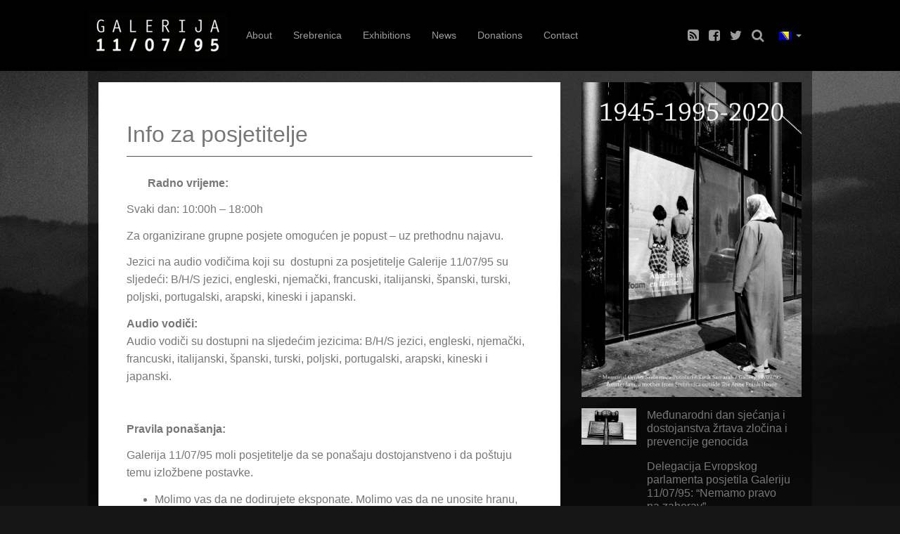

--- FILE ---
content_type: text/html; charset=UTF-8
request_url: https://galerija110795.ba/bs/o-galeriji-110795/info-za-posjetitelje/
body_size: 9332
content:

<!doctype html>
<html lang="bs-BA">
  <head>
  <meta charset="utf-8">
  <meta http-equiv="x-ua-compatible" content="ie=edge">
  <meta name="viewport" content="width=device-width, initial-scale=1">
  <meta name="google-site-verification" content="eFGqJTaJ6tW1u9wA6uJIeJ2CrZGQENQ3RCHUauqTB0U" />
  <meta name='robots' content='index, follow, max-image-preview:large, max-snippet:-1, max-video-preview:-1' />
<link rel="alternate" hreflang="bs-ba" href="https://galerija110795.ba/bs/o-galeriji-110795/info-za-posjetitelje/" />
<link rel="alternate" hreflang="en-us" href="https://galerija110795.ba/about-gallery-110795/information-for-visitors/" />
<link rel="alternate" hreflang="fr-fr" href="https://galerija110795.ba/fr/sur-la-galerie-110795/informations-pour-les-visiteurs/" />
<link rel="alternate" hreflang="de-de" href="https://galerija110795.ba/de/uber-die-galerija-110795/besucherinfo/" />
<link rel="alternate" hreflang="it-it" href="https://galerija110795.ba/it/sulla-galleria-110795/info-per-i-visitatori/" />
<link rel="alternate" hreflang="tr" href="https://galerija110795.ba/tr/110795-galerisi-hakkinda/ziyaretciler-icin-bilgi-info/" />
<link rel="alternate" hreflang="x-default" href="https://galerija110795.ba/about-gallery-110795/information-for-visitors/" />

	<!-- This site is optimized with the Yoast SEO plugin v26.6 - https://yoast.com/wordpress/plugins/seo/ -->
	<title>Info za posjetitelje - Galerija 11/07/95</title>
	<link rel="canonical" href="https://galerija110795.ba/bs/o-galeriji-110795/info-za-posjetitelje/" />
	<meta property="og:locale" content="bs_BA" />
	<meta property="og:type" content="article" />
	<meta property="og:title" content="Info za posjetitelje - Galerija 11/07/95" />
	<meta property="og:description" content="Radno vrijeme: Svaki dan: 10:00h &#8211; 18:00h Za organizirane grupne posjete omogućen je popust – uz prethodnu najavu. Jezici na audio vodičima koji su  dostupni za posjetitelje Galerije 11/07/95 su sljedeći: B/H/S jezici, engleski, njemački, francuski, italijanski, španski, turski, poljski, portugalski, arapski, kineski i japanski. Audio vodiči:Audio vodiči su dostupni na sljedećim jezicima: B/H/S jezici, &hellip; Continued" />
	<meta property="og:url" content="https://galerija110795.ba/bs/o-galeriji-110795/info-za-posjetitelje/" />
	<meta property="og:site_name" content="Galerija 11/07/95" />
	<meta property="article:modified_time" content="2025-11-12T09:19:52+00:00" />
	<meta property="og:image" content="https://galerija110795.ba/app/uploads/2012/10/galerija_mapa_lt.png" />
	<meta name="twitter:card" content="summary_large_image" />
	<meta name="twitter:label1" content="Est. reading time" />
	<meta name="twitter:data1" content="1 minuta" />
	<script type="application/ld+json" class="yoast-schema-graph">{"@context":"https://schema.org","@graph":[{"@type":"WebPage","@id":"https://galerija110795.ba/bs/o-galeriji-110795/info-za-posjetitelje/","url":"https://galerija110795.ba/bs/o-galeriji-110795/info-za-posjetitelje/","name":"Info za posjetitelje - Galerija 11/07/95","isPartOf":{"@id":"https://galerija110795.ba/#website"},"primaryImageOfPage":{"@id":"https://galerija110795.ba/bs/o-galeriji-110795/info-za-posjetitelje/#primaryimage"},"image":{"@id":"https://galerija110795.ba/bs/o-galeriji-110795/info-za-posjetitelje/#primaryimage"},"thumbnailUrl":"https://galerija110795.ba/app/uploads/2012/10/galerija_mapa_lt.png","datePublished":"2013-02-17T19:54:34+00:00","dateModified":"2025-11-12T09:19:52+00:00","breadcrumb":{"@id":"https://galerija110795.ba/bs/o-galeriji-110795/info-za-posjetitelje/#breadcrumb"},"inLanguage":"bs-BA","potentialAction":[{"@type":"ReadAction","target":["https://galerija110795.ba/bs/o-galeriji-110795/info-za-posjetitelje/"]}]},{"@type":"ImageObject","inLanguage":"bs-BA","@id":"https://galerija110795.ba/bs/o-galeriji-110795/info-za-posjetitelje/#primaryimage","url":"https://galerija110795.ba/app/uploads/2012/10/galerija_mapa_lt.png","contentUrl":"https://galerija110795.ba/app/uploads/2012/10/galerija_mapa_lt.png"},{"@type":"BreadcrumbList","@id":"https://galerija110795.ba/bs/o-galeriji-110795/info-za-posjetitelje/#breadcrumb","itemListElement":[{"@type":"ListItem","position":1,"name":"Home","item":"https://galerija110795.ba/"},{"@type":"ListItem","position":2,"name":"O Galeriji 11/07/95","item":"https://galerija110795.ba/bs/o-galeriji-110795/"},{"@type":"ListItem","position":3,"name":"Info za posjetitelje"}]},{"@type":"WebSite","@id":"https://galerija110795.ba/#website","url":"https://galerija110795.ba/","name":"Galerija 11/07/95","description":"Prva memorijalna galerija u Bosni i Hercegovini, izložbeni prostor kojem je cilj očuvati sjećanja na  tragediju Srebrenice i 8372 osobe tragično stradale u srebreničkom genocidu.","publisher":{"@id":"https://galerija110795.ba/#organization"},"potentialAction":[{"@type":"SearchAction","target":{"@type":"EntryPoint","urlTemplate":"https://galerija110795.ba/?s={search_term_string}"},"query-input":{"@type":"PropertyValueSpecification","valueRequired":true,"valueName":"search_term_string"}}],"inLanguage":"bs-BA"},{"@type":"Organization","@id":"https://galerija110795.ba/#organization","name":"Galerija 11/07/95","url":"https://galerija110795.ba/","logo":{"@type":"ImageObject","inLanguage":"bs-BA","@id":"https://galerija110795.ba/#/schema/logo/image/","url":"https://galerija110795.ba/app/uploads/2013/09/galerija_110795_logo.png","contentUrl":"https://galerija110795.ba/app/uploads/2013/09/galerija_110795_logo.png","width":1254,"height":408,"caption":"Galerija 11/07/95"},"image":{"@id":"https://galerija110795.ba/#/schema/logo/image/"}}]}</script>
	<!-- / Yoast SEO plugin. -->


<link rel="alternate" type="application/rss+xml" title="Galerija 11/07/95 &raquo; Info za posjetitelje novosti o komentarima" href="https://galerija110795.ba/bs/o-galeriji-110795/info-za-posjetitelje/feed/" />
<link rel="alternate" title="oEmbed (JSON)" type="application/json+oembed" href="https://galerija110795.ba/bs/wp-json/oembed/1.0/embed?url=https%3A%2F%2Fgalerija110795.ba%2Fbs%2Fo-galeriji-110795%2Finfo-za-posjetitelje%2F" />
<link rel="alternate" title="oEmbed (XML)" type="text/xml+oembed" href="https://galerija110795.ba/bs/wp-json/oembed/1.0/embed?url=https%3A%2F%2Fgalerija110795.ba%2Fbs%2Fo-galeriji-110795%2Finfo-za-posjetitelje%2F&#038;format=xml" />
<style id='wp-img-auto-sizes-contain-inline-css' type='text/css'>
img:is([sizes=auto i],[sizes^="auto," i]){contain-intrinsic-size:3000px 1500px}
/*# sourceURL=wp-img-auto-sizes-contain-inline-css */
</style>
<style id='wp-emoji-styles-inline-css' type='text/css'>

	img.wp-smiley, img.emoji {
		display: inline !important;
		border: none !important;
		box-shadow: none !important;
		height: 1em !important;
		width: 1em !important;
		margin: 0 0.07em !important;
		vertical-align: -0.1em !important;
		background: none !important;
		padding: 0 !important;
	}
/*# sourceURL=wp-emoji-styles-inline-css */
</style>
<link rel='stylesheet' id='wp-block-library-css' href='https://galerija110795.ba/wp/wp-includes/css/dist/block-library/style.min.css?ver=0b15dc42fdf7e02db9b530ca5053c999' type='text/css' media='all' />
<style id='global-styles-inline-css' type='text/css'>
:root{--wp--preset--aspect-ratio--square: 1;--wp--preset--aspect-ratio--4-3: 4/3;--wp--preset--aspect-ratio--3-4: 3/4;--wp--preset--aspect-ratio--3-2: 3/2;--wp--preset--aspect-ratio--2-3: 2/3;--wp--preset--aspect-ratio--16-9: 16/9;--wp--preset--aspect-ratio--9-16: 9/16;--wp--preset--color--black: #000000;--wp--preset--color--cyan-bluish-gray: #abb8c3;--wp--preset--color--white: #ffffff;--wp--preset--color--pale-pink: #f78da7;--wp--preset--color--vivid-red: #cf2e2e;--wp--preset--color--luminous-vivid-orange: #ff6900;--wp--preset--color--luminous-vivid-amber: #fcb900;--wp--preset--color--light-green-cyan: #7bdcb5;--wp--preset--color--vivid-green-cyan: #00d084;--wp--preset--color--pale-cyan-blue: #8ed1fc;--wp--preset--color--vivid-cyan-blue: #0693e3;--wp--preset--color--vivid-purple: #9b51e0;--wp--preset--gradient--vivid-cyan-blue-to-vivid-purple: linear-gradient(135deg,rgb(6,147,227) 0%,rgb(155,81,224) 100%);--wp--preset--gradient--light-green-cyan-to-vivid-green-cyan: linear-gradient(135deg,rgb(122,220,180) 0%,rgb(0,208,130) 100%);--wp--preset--gradient--luminous-vivid-amber-to-luminous-vivid-orange: linear-gradient(135deg,rgb(252,185,0) 0%,rgb(255,105,0) 100%);--wp--preset--gradient--luminous-vivid-orange-to-vivid-red: linear-gradient(135deg,rgb(255,105,0) 0%,rgb(207,46,46) 100%);--wp--preset--gradient--very-light-gray-to-cyan-bluish-gray: linear-gradient(135deg,rgb(238,238,238) 0%,rgb(169,184,195) 100%);--wp--preset--gradient--cool-to-warm-spectrum: linear-gradient(135deg,rgb(74,234,220) 0%,rgb(151,120,209) 20%,rgb(207,42,186) 40%,rgb(238,44,130) 60%,rgb(251,105,98) 80%,rgb(254,248,76) 100%);--wp--preset--gradient--blush-light-purple: linear-gradient(135deg,rgb(255,206,236) 0%,rgb(152,150,240) 100%);--wp--preset--gradient--blush-bordeaux: linear-gradient(135deg,rgb(254,205,165) 0%,rgb(254,45,45) 50%,rgb(107,0,62) 100%);--wp--preset--gradient--luminous-dusk: linear-gradient(135deg,rgb(255,203,112) 0%,rgb(199,81,192) 50%,rgb(65,88,208) 100%);--wp--preset--gradient--pale-ocean: linear-gradient(135deg,rgb(255,245,203) 0%,rgb(182,227,212) 50%,rgb(51,167,181) 100%);--wp--preset--gradient--electric-grass: linear-gradient(135deg,rgb(202,248,128) 0%,rgb(113,206,126) 100%);--wp--preset--gradient--midnight: linear-gradient(135deg,rgb(2,3,129) 0%,rgb(40,116,252) 100%);--wp--preset--font-size--small: 13px;--wp--preset--font-size--medium: 20px;--wp--preset--font-size--large: 36px;--wp--preset--font-size--x-large: 42px;--wp--preset--spacing--20: 0.44rem;--wp--preset--spacing--30: 0.67rem;--wp--preset--spacing--40: 1rem;--wp--preset--spacing--50: 1.5rem;--wp--preset--spacing--60: 2.25rem;--wp--preset--spacing--70: 3.38rem;--wp--preset--spacing--80: 5.06rem;--wp--preset--shadow--natural: 6px 6px 9px rgba(0, 0, 0, 0.2);--wp--preset--shadow--deep: 12px 12px 50px rgba(0, 0, 0, 0.4);--wp--preset--shadow--sharp: 6px 6px 0px rgba(0, 0, 0, 0.2);--wp--preset--shadow--outlined: 6px 6px 0px -3px rgb(255, 255, 255), 6px 6px rgb(0, 0, 0);--wp--preset--shadow--crisp: 6px 6px 0px rgb(0, 0, 0);}:where(.is-layout-flex){gap: 0.5em;}:where(.is-layout-grid){gap: 0.5em;}body .is-layout-flex{display: flex;}.is-layout-flex{flex-wrap: wrap;align-items: center;}.is-layout-flex > :is(*, div){margin: 0;}body .is-layout-grid{display: grid;}.is-layout-grid > :is(*, div){margin: 0;}:where(.wp-block-columns.is-layout-flex){gap: 2em;}:where(.wp-block-columns.is-layout-grid){gap: 2em;}:where(.wp-block-post-template.is-layout-flex){gap: 1.25em;}:where(.wp-block-post-template.is-layout-grid){gap: 1.25em;}.has-black-color{color: var(--wp--preset--color--black) !important;}.has-cyan-bluish-gray-color{color: var(--wp--preset--color--cyan-bluish-gray) !important;}.has-white-color{color: var(--wp--preset--color--white) !important;}.has-pale-pink-color{color: var(--wp--preset--color--pale-pink) !important;}.has-vivid-red-color{color: var(--wp--preset--color--vivid-red) !important;}.has-luminous-vivid-orange-color{color: var(--wp--preset--color--luminous-vivid-orange) !important;}.has-luminous-vivid-amber-color{color: var(--wp--preset--color--luminous-vivid-amber) !important;}.has-light-green-cyan-color{color: var(--wp--preset--color--light-green-cyan) !important;}.has-vivid-green-cyan-color{color: var(--wp--preset--color--vivid-green-cyan) !important;}.has-pale-cyan-blue-color{color: var(--wp--preset--color--pale-cyan-blue) !important;}.has-vivid-cyan-blue-color{color: var(--wp--preset--color--vivid-cyan-blue) !important;}.has-vivid-purple-color{color: var(--wp--preset--color--vivid-purple) !important;}.has-black-background-color{background-color: var(--wp--preset--color--black) !important;}.has-cyan-bluish-gray-background-color{background-color: var(--wp--preset--color--cyan-bluish-gray) !important;}.has-white-background-color{background-color: var(--wp--preset--color--white) !important;}.has-pale-pink-background-color{background-color: var(--wp--preset--color--pale-pink) !important;}.has-vivid-red-background-color{background-color: var(--wp--preset--color--vivid-red) !important;}.has-luminous-vivid-orange-background-color{background-color: var(--wp--preset--color--luminous-vivid-orange) !important;}.has-luminous-vivid-amber-background-color{background-color: var(--wp--preset--color--luminous-vivid-amber) !important;}.has-light-green-cyan-background-color{background-color: var(--wp--preset--color--light-green-cyan) !important;}.has-vivid-green-cyan-background-color{background-color: var(--wp--preset--color--vivid-green-cyan) !important;}.has-pale-cyan-blue-background-color{background-color: var(--wp--preset--color--pale-cyan-blue) !important;}.has-vivid-cyan-blue-background-color{background-color: var(--wp--preset--color--vivid-cyan-blue) !important;}.has-vivid-purple-background-color{background-color: var(--wp--preset--color--vivid-purple) !important;}.has-black-border-color{border-color: var(--wp--preset--color--black) !important;}.has-cyan-bluish-gray-border-color{border-color: var(--wp--preset--color--cyan-bluish-gray) !important;}.has-white-border-color{border-color: var(--wp--preset--color--white) !important;}.has-pale-pink-border-color{border-color: var(--wp--preset--color--pale-pink) !important;}.has-vivid-red-border-color{border-color: var(--wp--preset--color--vivid-red) !important;}.has-luminous-vivid-orange-border-color{border-color: var(--wp--preset--color--luminous-vivid-orange) !important;}.has-luminous-vivid-amber-border-color{border-color: var(--wp--preset--color--luminous-vivid-amber) !important;}.has-light-green-cyan-border-color{border-color: var(--wp--preset--color--light-green-cyan) !important;}.has-vivid-green-cyan-border-color{border-color: var(--wp--preset--color--vivid-green-cyan) !important;}.has-pale-cyan-blue-border-color{border-color: var(--wp--preset--color--pale-cyan-blue) !important;}.has-vivid-cyan-blue-border-color{border-color: var(--wp--preset--color--vivid-cyan-blue) !important;}.has-vivid-purple-border-color{border-color: var(--wp--preset--color--vivid-purple) !important;}.has-vivid-cyan-blue-to-vivid-purple-gradient-background{background: var(--wp--preset--gradient--vivid-cyan-blue-to-vivid-purple) !important;}.has-light-green-cyan-to-vivid-green-cyan-gradient-background{background: var(--wp--preset--gradient--light-green-cyan-to-vivid-green-cyan) !important;}.has-luminous-vivid-amber-to-luminous-vivid-orange-gradient-background{background: var(--wp--preset--gradient--luminous-vivid-amber-to-luminous-vivid-orange) !important;}.has-luminous-vivid-orange-to-vivid-red-gradient-background{background: var(--wp--preset--gradient--luminous-vivid-orange-to-vivid-red) !important;}.has-very-light-gray-to-cyan-bluish-gray-gradient-background{background: var(--wp--preset--gradient--very-light-gray-to-cyan-bluish-gray) !important;}.has-cool-to-warm-spectrum-gradient-background{background: var(--wp--preset--gradient--cool-to-warm-spectrum) !important;}.has-blush-light-purple-gradient-background{background: var(--wp--preset--gradient--blush-light-purple) !important;}.has-blush-bordeaux-gradient-background{background: var(--wp--preset--gradient--blush-bordeaux) !important;}.has-luminous-dusk-gradient-background{background: var(--wp--preset--gradient--luminous-dusk) !important;}.has-pale-ocean-gradient-background{background: var(--wp--preset--gradient--pale-ocean) !important;}.has-electric-grass-gradient-background{background: var(--wp--preset--gradient--electric-grass) !important;}.has-midnight-gradient-background{background: var(--wp--preset--gradient--midnight) !important;}.has-small-font-size{font-size: var(--wp--preset--font-size--small) !important;}.has-medium-font-size{font-size: var(--wp--preset--font-size--medium) !important;}.has-large-font-size{font-size: var(--wp--preset--font-size--large) !important;}.has-x-large-font-size{font-size: var(--wp--preset--font-size--x-large) !important;}
/*# sourceURL=global-styles-inline-css */
</style>

<style id='classic-theme-styles-inline-css' type='text/css'>
/*! This file is auto-generated */
.wp-block-button__link{color:#fff;background-color:#32373c;border-radius:9999px;box-shadow:none;text-decoration:none;padding:calc(.667em + 2px) calc(1.333em + 2px);font-size:1.125em}.wp-block-file__button{background:#32373c;color:#fff;text-decoration:none}
/*# sourceURL=/wp-includes/css/classic-themes.min.css */
</style>
<link rel='stylesheet' id='wpml-legacy-dropdown-0-css' href='https://galerija110795.ba/app/plugins/sitepress-multilingual-cms/templates/language-switchers/legacy-dropdown/style.min.css?ver=1' type='text/css' media='all' />
<style id='wpml-legacy-dropdown-0-inline-css' type='text/css'>
.wpml-ls-statics-shortcode_actions{background-color:#eeeeee;}.wpml-ls-statics-shortcode_actions, .wpml-ls-statics-shortcode_actions .wpml-ls-sub-menu, .wpml-ls-statics-shortcode_actions a {border-color:#cdcdcd;}.wpml-ls-statics-shortcode_actions a, .wpml-ls-statics-shortcode_actions .wpml-ls-sub-menu a, .wpml-ls-statics-shortcode_actions .wpml-ls-sub-menu a:link, .wpml-ls-statics-shortcode_actions li:not(.wpml-ls-current-language) .wpml-ls-link, .wpml-ls-statics-shortcode_actions li:not(.wpml-ls-current-language) .wpml-ls-link:link {color:#444444;background-color:#ffffff;}.wpml-ls-statics-shortcode_actions .wpml-ls-sub-menu a:hover,.wpml-ls-statics-shortcode_actions .wpml-ls-sub-menu a:focus, .wpml-ls-statics-shortcode_actions .wpml-ls-sub-menu a:link:hover, .wpml-ls-statics-shortcode_actions .wpml-ls-sub-menu a:link:focus {color:#000000;background-color:#eeeeee;}.wpml-ls-statics-shortcode_actions .wpml-ls-current-language > a {color:#444444;background-color:#ffffff;}.wpml-ls-statics-shortcode_actions .wpml-ls-current-language:hover>a, .wpml-ls-statics-shortcode_actions .wpml-ls-current-language>a:focus {color:#000000;background-color:#eeeeee;}
/*# sourceURL=wpml-legacy-dropdown-0-inline-css */
</style>
<link rel='stylesheet' id='sage/css-css' href='https://galerija110795.ba/app/themes/galerija_110795/dist/styles/main-d762797b2a.css' type='text/css' media='all' />
<script type="text/javascript" src="https://galerija110795.ba/app/plugins/sitepress-multilingual-cms/templates/language-switchers/legacy-dropdown/script.min.js?ver=1" id="wpml-legacy-dropdown-0-js"></script>
<script type="text/javascript" src="https://galerija110795.ba/wp/wp-includes/js/jquery/jquery.min.js?ver=3.7.1" id="jquery-core-js"></script>
<script type="text/javascript" src="https://galerija110795.ba/wp/wp-includes/js/jquery/jquery-migrate.min.js?ver=3.4.1" id="jquery-migrate-js"></script>
<link rel="https://api.w.org/" href="https://galerija110795.ba/bs/wp-json/" /><link rel="alternate" title="JSON" type="application/json" href="https://galerija110795.ba/bs/wp-json/wp/v2/pages/293" /><link rel="EditURI" type="application/rsd+xml" title="RSD" href="https://galerija110795.ba/wp/xmlrpc.php?rsd" />

<link rel='shortlink' href='https://galerija110795.ba/bs/?p=293' />
<meta name="generator" content="WPML ver:4.8.6 stt:6,1,4,3,27,55;" />
</head>
  <body class="wp-singular page-template-default page page-id-293 page-child parent-pageid-134 wp-theme-galerija_110795 info-za-posjetitelje sidebar-primary">
    <!--[if lt IE 9]>
      <div class="alert alert-warning">
        You are using an <strong>outdated</strong> browser. Please <a href="http://browsehappy.com/">upgrade your browser</a> to improve your experience.      </div>
    <![endif]-->
    <nav class="navbar navbar-inverse navbar-static-top" role="navigation">
    <div class="container">
        <!-- Brand and toggle get grouped for better mobile display -->
        <div class="navbar-header">
            <button type="button" class="navbar-toggle" data-toggle="collapse" data-target="#navbar-collapse">
                <span class="sr-only">Toggle navigation</span>
                <span class="icon-bar"></span>
                <span class="icon-bar"></span>
                <span class="icon-bar"></span>
            </button>
            <a class="navbar-brand" href="https://galerija110795.ba/bs/">
                <img title="faktograf.hr" class="" src="https://galerija110795.ba/app/themes/galerija_110795/dist/images/logo.png" alt="">
                <img title="faktograf.hr" class="hidden-xs hidden-sm hidden-md hidden-lg" src="https://galerija110795.ba/app/themes/galerija_110795/dist/images/logo-mobile.png" alt="">
            </a>
        </div>
        <!-- Collect the nav links, forms, and other content for toggling -->
        <div id="navbar-collapse" class="collapse navbar-collapse">
            <ul id="menu-mainnaveng" class="nav navbar-nav"><li id="menu-item-307" class="menu-item menu-item-type-post_type menu-item-object-page menu-item-307"><a title="About" href="https://galerija110795.ba/about-gallery-110795/">About</a></li>
<li id="menu-item-306" class="menu-item menu-item-type-post_type menu-item-object-page menu-item-306"><a title="Srebrenica" href="https://galerija110795.ba/srebrenica/">Srebrenica</a></li>
<li id="menu-item-742" class="menu-item menu-item-type-post_type menu-item-object-page menu-item-742"><a title="Exhibitions" href="https://galerija110795.ba/exhibitions/">Exhibitions</a></li>
<li id="menu-item-3131" class="menu-item menu-item-type-post_type menu-item-object-page menu-item-3131"><a title="News" href="https://galerija110795.ba/news/">News</a></li>
<li id="menu-item-2717" class="menu-item menu-item-type-post_type menu-item-object-page menu-item-2717"><a title="Donations" href="https://galerija110795.ba/donations/">Donations</a></li>
<li id="menu-item-128" class="menu-item menu-item-type-post_type menu-item-object-page menu-item-128"><a title="Contact" href="https://galerija110795.ba/contact/">Contact</a></li>
</ul>            
<ul class="nav navbar-nav navbar-right languageselector">
<li class="dropdown lang">
<a class="dropdown-toggle" data-toggle="dropdown" data-target="#" href="https://galerija110795.ba/bs/o-galeriji-110795/info-za-posjetitelje/">
<img src="https://galerija110795.ba/app/plugins/sitepress-multilingual-cms/res/flags/bs.png" alt="bs" /> <span class="caret"></span></a>
<ul class=dropdown-menu>
<li class="menu-item">
<a href="https://galerija110795.ba/about-gallery-110795/information-for-visitors/">
<img src="https://galerija110795.ba/app/plugins/sitepress-multilingual-cms/res/flags/en.png" alt="en" /> English</a></li>
<li class="menu-item">
<a href="https://galerija110795.ba/fr/sur-la-galerie-110795/informations-pour-les-visiteurs/">
<img src="https://galerija110795.ba/app/plugins/sitepress-multilingual-cms/res/flags/fr.png" alt="fr" /> Français</a></li>
<li class="menu-item">
<a href="https://galerija110795.ba/de/uber-die-galerija-110795/besucherinfo/">
<img src="https://galerija110795.ba/app/plugins/sitepress-multilingual-cms/res/flags/de.png" alt="de" /> Deutsch</a></li>
<li class="menu-item">
<a href="https://galerija110795.ba/it/sulla-galleria-110795/info-per-i-visitatori/">
<img src="https://galerija110795.ba/app/plugins/sitepress-multilingual-cms/res/flags/it.png" alt="it" /> Italiano</a></li>
<li class="menu-item">
<a href="https://galerija110795.ba/tr/110795-galerisi-hakkinda/ziyaretciler-icin-bilgi-info/">
<img src="https://galerija110795.ba/app/plugins/sitepress-multilingual-cms/res/flags/tr.png" alt="tr" /> Türkçe</a></li>
</ul>
</li>
</ul>
            
<ul id="social" class="nav navbar-nav navbar-right">
		<li class="menu-item">
		<a title="rss" target="_blank" href="https://galerija110795.ba/bs/feed/"><span class="fa fa-rss-square fa-lg"></span></a>
	</li>
			<li class="menu-item">
		<a title="facebook" target="_blank" href="https://www.facebook.com/Gallery110795/"><span class="fa fa-facebook-square fa-lg"></span></a>
	</li>
			<li class="menu-item">
		<a title="twitter" target="_blank" href="https://twitter.com/Galerija110795"><span class="fa fa-twitter fa-lg"></span></a>
	</li>
					<li class="menu-item">
		<a title="search" data-toggle="collapse" href="#search-box" aria-expanded="false" aria-controls="search-box">
			<span class="fa fa-search fa-lg"></span>
		</a>
	</li>
	</ul>
        </div>
    </div>
    <!-- /.container -->
</nav>
<div class="collapse" id="search-box">
    <div class="container search-wrapper">
        <div class="col-sm-12 space-bottom">
            <br>
            <form role="search" method="get" class="" action="https://galerija110795.ba/bs/">
  <label class="sr-only">Search for:</label>
  <div class="input-group">
    <input type="search" value="" name="s" class="search-field form-control" placeholder="Pojam za pretragu" required>
    <span class="input-group-btn">
      <button type="submit" class="search-submit btn btn-default">Pretraži</button>
    </span>
  </div>
</form>
        </div>
            </div>
</div>
    <div class="wrap container" role="document">
      <div class="content row">
        <main class="main slade" role="main">
          <article class="single-content clearfix" style="min-height: 800px">
  
<div class="page-header">
  <h1>Info za posjetitelje</h1>
</div>
  <p style="padding-left: 30px; text-align: left;"><strong>Radno vrijeme:</strong></p>
<p>Svaki dan: 10:00h &#8211; 18:00h</p>
<p>Za organizirane grupne posjete omogućen je popust – uz prethodnu najavu.</p>
<p>Jezici na audio vodičima koji su  dostupni za posjetitelje Galerije 11/07/95 su sljedeći: B/H/S jezici, engleski, njemački, francuski, italijanski, španski, turski, poljski, portugalski, arapski, kineski i japanski.</p>
<p><strong data-start="231" data-end="248">Audio vodiči:</strong><br data-start="248" data-end="251" />Audio vodiči su dostupni na sljedećim jezicima: B/H/S jezici, engleski, njemački, francuski, italijanski, španski, turski, poljski, portugalski, arapski, kineski i japanski.</p>
<p>&nbsp;</p>
<p style="text-align: left;"><strong>Pravila ponašanja:</strong></p>
<p>Galerija 11/07/95 moli posjetitelje da se ponašaju dostojanstveno i da poštuju temu izložbene postavke.</p>
<ul>
<li>Molimo vas da ne dodirujete eksponate. Molimo vas da ne unosite hranu, piće ili žvakaće gume u Galeriju.</li>
<li>Dozvoljeno je sjediti na klupama ili na podu. Nije dozvoljeno naslanjanje na zidove.</li>
<li>Molimo vas da se držite na sigurnom odstojanju od fotografija.</li>
<li>Molimo vas da koračate kroz galeriju, trčanje ili guranje mogu izazvati nezgode i uznemiriti ostale posjetioce.</li>
<li>Molimo vas da govorite tiho.</li>
<li>Molimo vas da odobrene torbe u galeriji nosite u ruci, a nipošto na leđima.</li>
<li>Zabranjeno je uvođenje kućnih ljubimaca.</li>
<li>Zabranjeno je fotografiranje.</li>
</ul>
<h3><strong>Lokacija</strong></h3>
<p><img decoding="async" class="img-responsive aligncenter" title="Galerija 11/07/95 mapa" src="https://galerija110795.ba/app/uploads/2012/10/galerija_mapa_lt.png" alt=""/></p>
<h3>Kontakt</h3>
<p>Adresa: Trg fra Grge Martića 2/III, 71 000 Sarajevo, Bosna i Hercegovina<br />
E-mail: <a href="/cdn-cgi/l/email-protection#afc6c1c9c0efc8cec3caddc6c5ce9e9e9f98969a81cdce"><span class="__cf_email__" data-cfemail="721b1c141d3215131e17001b1813434342454b475c1013">[email&#160;protected]</span></a><br />
Telefon: +387 33 953 170; Fax: +387 33 953 173<br />
<a title="Facebook" href="https://www.facebook.com/Galerija110795">Facebook</a> | <a title="Twitter" href="https://twitter.com/Galerija110795">Twitter</a></p>
</article>
        </main><!-- /.main -->
                  <aside class="sidebar slade" role="complementary">
            <section class="widget category_posts_widget-2 category_posts_widget widget_recent_entries"><div><div class="space-bottom-sm clearfix slade"><a href="https://galerija110795.ba/bs/a-photo-historical-mise-en-abyme-mother-of-srebrenica-outside-the-anne-frank-house/"><span class="col-xs-12 no-pad"><img src="https://galerija110795.ba/app/uploads/2020/06/ana_frank_1945-1995-2020_1400x2000px-2-900x1286.jpg" class="img-responsive img-responsive wp-post-image" alt="" style="aspect-ratio: 7/10 !important;" decoding="async" loading="lazy" srcset="https://galerija110795.ba/app/uploads/2020/06/ana_frank_1945-1995-2020_1400x2000px-2-900x1286.jpg 900w, https://galerija110795.ba/app/uploads/2020/06/ana_frank_1945-1995-2020_1400x2000px-2-1200x1714.jpg 1200w, https://galerija110795.ba/app/uploads/2020/06/ana_frank_1945-1995-2020_1400x2000px-2-768x1097.jpg 768w, https://galerija110795.ba/app/uploads/2020/06/ana_frank_1945-1995-2020_1400x2000px-2-1075x1536.jpg 1075w, https://galerija110795.ba/app/uploads/2020/06/ana_frank_1945-1995-2020_1400x2000px-2.jpg 1400w" sizes="auto, (max-width: 900px) 100vw, 900px" /></span></a></div></div><div><div class="space-bottom-sm clearfix slade"><a href="https://galerija110795.ba/bs/medunarodni-dan-sjecanja-i-dostojanstva-zrtava-zlocina-i-prevencije-genocida/"><span class="col-xs-3 no-pad"><img src="https://galerija110795.ba/app/uploads/2025/12/061-cekic-e1765291353883-600x400.jpg" class="img-responsive img-responsive wp-post-image" alt="" decoding="async" loading="lazy" /></span><span class="col-xs-9">Međunarodni dan sjećanja i dostojanstva žrtava zločina i prevencije genocida</span></a></div><div class="space-bottom-sm clearfix slade"><a href="https://galerija110795.ba/bs/delegacija-evropskog-parlamenta-posjetila-galeriju-11-07-95-nemamo-pravo-na-zaborav/"><span class="col-xs-3 no-pad"><img src="https://galerija110795.ba/app/uploads/2025/09/emirkustos.heic" class="img-responsive img-responsive wp-post-image" alt="" decoding="async" loading="lazy" /></span><span class="col-xs-9">Delegacija Evropskog parlamenta posjetila Galeriju 11/07/95: &#8220;Nemamo pravo na zaborav&#8221;</span></a></div><div class="space-bottom-sm clearfix slade"><a href="https://galerija110795.ba/bs/galerija-11-07-95-obiljezila-30-godina-genocida-u-srebrenici-kroz-umjetnost-i-fotografiju/"><span class="col-xs-3 no-pad"><img src="https://galerija110795.ba/app/uploads/2025/08/IMG_3018-600x400.jpg" class="img-responsive img-responsive wp-post-image" alt="" decoding="async" loading="lazy" /></span><span class="col-xs-9">Galerija 11/07/95 obilježila 30 godina genocida u Srebrenici kroz umjetnost i fotografiju</span></a></div><div class="space-bottom-sm clearfix slade"><a href="https://galerija110795.ba/bs/posjeta-svedske-ministrice-vanjskih-poslova-maria-malmer-stenergard-galeriji-11-07-95/"><span class="col-xs-3 no-pad"><img src="https://galerija110795.ba/app/uploads/2025/08/IMG_2857-600x400.jpg" class="img-responsive img-responsive wp-post-image" alt="" decoding="async" loading="lazy" /></span><span class="col-xs-9">Posjeta švedske ministrice vanjskih poslova Maria Malmer Stenergard Galeriji 11/07/95</span></a></div></div></section>          </aside><!-- /.sidebar -->
              </div><!-- /.content -->
    </div><!-- /.wrap -->
    <footer class="content-info">
    <div class="container">
        <div id="colophon">
            <a href="https://galerija110795.ba/" title="Galerija 11/07/95" rel="home">© Galerija 11/07/95 2023</a><br>
            <p>
                Telefon: +387 33 953 170 | Adresa: Trg fra Grge Martića 2/III, 71000 Sarajevo, BiH<br> Email: <a href="/cdn-cgi/l/email-protection#036a6d656c4364626f66716a6962323233343a362d6162"><span class="__cf_email__" data-cfemail="026b6c646d4265636e67706b6863333332353b372c6063">[email&#160;protected]</span></a> |
                <a href="https://www.facebook.com/Galerija110795">Facebook</a> | <a href="https://twitter.com/Galerija110795">Twitter</a> | <a href="/partners">Partners</a>
            </p>
        </div>
            </div>
</footer>
<script data-cfasync="false" src="/cdn-cgi/scripts/5c5dd728/cloudflare-static/email-decode.min.js"></script><script type="speculationrules">
{"prefetch":[{"source":"document","where":{"and":[{"href_matches":"/bs/*"},{"not":{"href_matches":["/wp/wp-*.php","/wp/wp-admin/*","/app/uploads/*","/app/*","/app/plugins/*","/app/themes/galerija_110795/*","/bs/*\\?(.+)"]}},{"not":{"selector_matches":"a[rel~=\"nofollow\"]"}},{"not":{"selector_matches":".no-prefetch, .no-prefetch a"}}]},"eagerness":"conservative"}]}
</script>
<script type="text/javascript" src="https://galerija110795.ba/app/themes/galerija_110795/dist/scripts/main-dc27e55eb0.js" id="sage/js-js"></script>
<script id="wp-emoji-settings" type="application/json">
{"baseUrl":"https://s.w.org/images/core/emoji/17.0.2/72x72/","ext":".png","svgUrl":"https://s.w.org/images/core/emoji/17.0.2/svg/","svgExt":".svg","source":{"concatemoji":"https://galerija110795.ba/wp/wp-includes/js/wp-emoji-release.min.js?ver=0b15dc42fdf7e02db9b530ca5053c999"}}
</script>
<script type="module">
/* <![CDATA[ */
/*! This file is auto-generated */
const a=JSON.parse(document.getElementById("wp-emoji-settings").textContent),o=(window._wpemojiSettings=a,"wpEmojiSettingsSupports"),s=["flag","emoji"];function i(e){try{var t={supportTests:e,timestamp:(new Date).valueOf()};sessionStorage.setItem(o,JSON.stringify(t))}catch(e){}}function c(e,t,n){e.clearRect(0,0,e.canvas.width,e.canvas.height),e.fillText(t,0,0);t=new Uint32Array(e.getImageData(0,0,e.canvas.width,e.canvas.height).data);e.clearRect(0,0,e.canvas.width,e.canvas.height),e.fillText(n,0,0);const a=new Uint32Array(e.getImageData(0,0,e.canvas.width,e.canvas.height).data);return t.every((e,t)=>e===a[t])}function p(e,t){e.clearRect(0,0,e.canvas.width,e.canvas.height),e.fillText(t,0,0);var n=e.getImageData(16,16,1,1);for(let e=0;e<n.data.length;e++)if(0!==n.data[e])return!1;return!0}function u(e,t,n,a){switch(t){case"flag":return n(e,"\ud83c\udff3\ufe0f\u200d\u26a7\ufe0f","\ud83c\udff3\ufe0f\u200b\u26a7\ufe0f")?!1:!n(e,"\ud83c\udde8\ud83c\uddf6","\ud83c\udde8\u200b\ud83c\uddf6")&&!n(e,"\ud83c\udff4\udb40\udc67\udb40\udc62\udb40\udc65\udb40\udc6e\udb40\udc67\udb40\udc7f","\ud83c\udff4\u200b\udb40\udc67\u200b\udb40\udc62\u200b\udb40\udc65\u200b\udb40\udc6e\u200b\udb40\udc67\u200b\udb40\udc7f");case"emoji":return!a(e,"\ud83e\u1fac8")}return!1}function f(e,t,n,a){let r;const o=(r="undefined"!=typeof WorkerGlobalScope&&self instanceof WorkerGlobalScope?new OffscreenCanvas(300,150):document.createElement("canvas")).getContext("2d",{willReadFrequently:!0}),s=(o.textBaseline="top",o.font="600 32px Arial",{});return e.forEach(e=>{s[e]=t(o,e,n,a)}),s}function r(e){var t=document.createElement("script");t.src=e,t.defer=!0,document.head.appendChild(t)}a.supports={everything:!0,everythingExceptFlag:!0},new Promise(t=>{let n=function(){try{var e=JSON.parse(sessionStorage.getItem(o));if("object"==typeof e&&"number"==typeof e.timestamp&&(new Date).valueOf()<e.timestamp+604800&&"object"==typeof e.supportTests)return e.supportTests}catch(e){}return null}();if(!n){if("undefined"!=typeof Worker&&"undefined"!=typeof OffscreenCanvas&&"undefined"!=typeof URL&&URL.createObjectURL&&"undefined"!=typeof Blob)try{var e="postMessage("+f.toString()+"("+[JSON.stringify(s),u.toString(),c.toString(),p.toString()].join(",")+"));",a=new Blob([e],{type:"text/javascript"});const r=new Worker(URL.createObjectURL(a),{name:"wpTestEmojiSupports"});return void(r.onmessage=e=>{i(n=e.data),r.terminate(),t(n)})}catch(e){}i(n=f(s,u,c,p))}t(n)}).then(e=>{for(const n in e)a.supports[n]=e[n],a.supports.everything=a.supports.everything&&a.supports[n],"flag"!==n&&(a.supports.everythingExceptFlag=a.supports.everythingExceptFlag&&a.supports[n]);var t;a.supports.everythingExceptFlag=a.supports.everythingExceptFlag&&!a.supports.flag,a.supports.everything||((t=a.source||{}).concatemoji?r(t.concatemoji):t.wpemoji&&t.twemoji&&(r(t.twemoji),r(t.wpemoji)))});
//# sourceURL=https://galerija110795.ba/wp/wp-includes/js/wp-emoji-loader.min.js
/* ]]> */
</script>

  <script defer src="https://static.cloudflareinsights.com/beacon.min.js/vcd15cbe7772f49c399c6a5babf22c1241717689176015" integrity="sha512-ZpsOmlRQV6y907TI0dKBHq9Md29nnaEIPlkf84rnaERnq6zvWvPUqr2ft8M1aS28oN72PdrCzSjY4U6VaAw1EQ==" data-cf-beacon='{"version":"2024.11.0","token":"a75978b60cce4273b4fb97103becde34","r":1,"server_timing":{"name":{"cfCacheStatus":true,"cfEdge":true,"cfExtPri":true,"cfL4":true,"cfOrigin":true,"cfSpeedBrain":true},"location_startswith":null}}' crossorigin="anonymous"></script>
</body>
</html>
